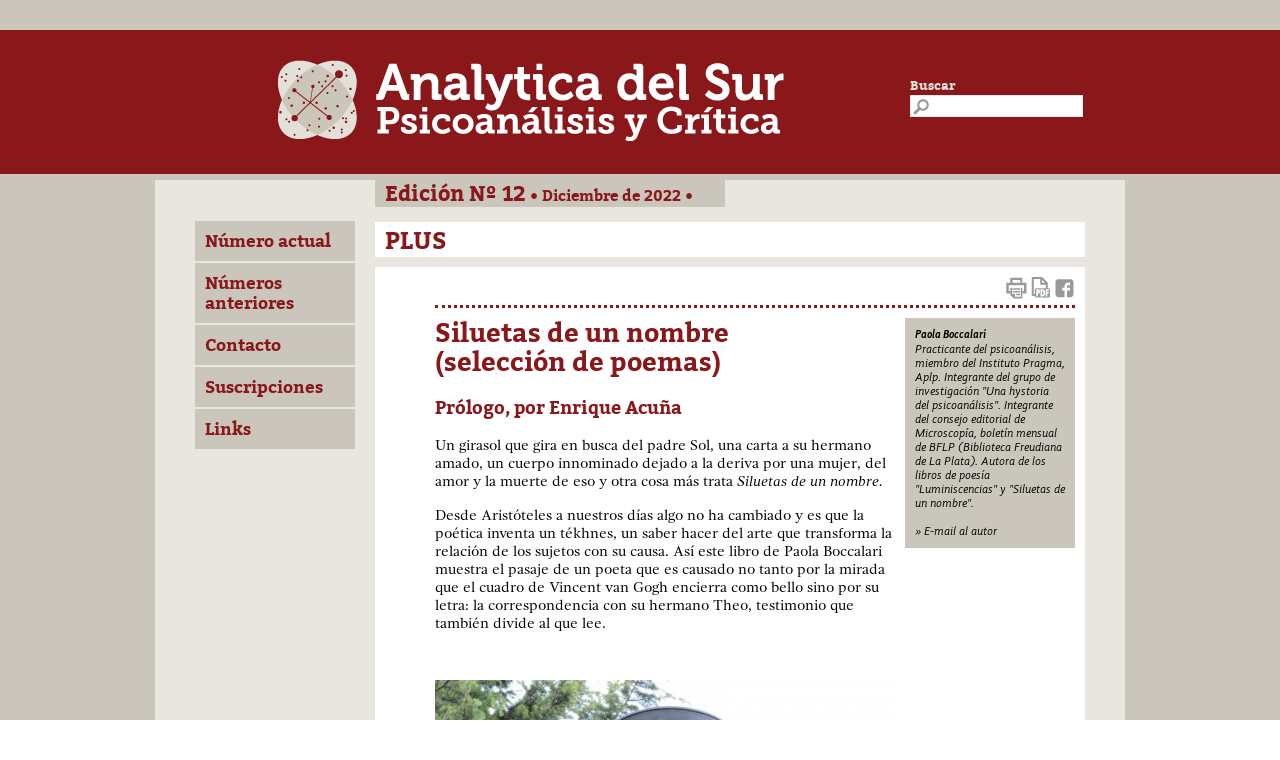

--- FILE ---
content_type: text/html; charset=UTF-8
request_url: https://analyticadelsur.com.ar/despues-de-ese-dia/
body_size: 43184
content:
<!DOCTYPE html>
<!--[if IE 7]>
<html class="ie ie7" lang="es" prefix="og: http://ogp.me/ns# article: http://ogp.me/ns/article#">
<![endif]-->
<!--[if IE 8]>
<html class="ie ie8" lang="es" prefix="og: http://ogp.me/ns# article: http://ogp.me/ns/article#">
<![endif]-->
<!--[if !(IE 7) | !(IE 8)  ]><!-->
<html lang="es" prefix="og: http://ogp.me/ns# article: http://ogp.me/ns/article#">
<!--<![endif]-->
<head>
<meta charset="UTF-8" />
<meta name="viewport" content="width=device-width" />
<title>Siluetas de un nombre  (selección de poemas) | Analytica del Sur</title>
<link rel="profile" href="http://gmpg.org/xfn/11" />
<link rel="pingback" href="https://analyticadelsur.com.ar/xmlrpc.php" />
<!--[if lt IE 9]>
<script src="https://analyticadelsur.com.ar/wp-content/themes/patched25/js/html5.js" type="text/javascript"></script>
<![endif]-->
<meta name='robots' content='max-image-preview:large' />
<link rel='dns-prefetch' href='//fonts.googleapis.com' />
<link rel="alternate" type="application/rss+xml" title="Analytica del Sur &raquo; Feed" href="https://analyticadelsur.com.ar/feed/" />
<link rel="alternate" type="application/rss+xml" title="Analytica del Sur &raquo; Feed de los comentarios" href="https://analyticadelsur.com.ar/comments/feed/" />
<link rel="alternate" type="application/rss+xml" title="Analytica del Sur &raquo; Comentario Siluetas de un nombre  (selección de poemas) del feed" href="https://analyticadelsur.com.ar/despues-de-ese-dia/feed/" />
<link rel="alternate" title="oEmbed (JSON)" type="application/json+oembed" href="https://analyticadelsur.com.ar/wp-json/oembed/1.0/embed?url=https%3A%2F%2Fanalyticadelsur.com.ar%2Fdespues-de-ese-dia%2F" />
<link rel="alternate" title="oEmbed (XML)" type="text/xml+oembed" href="https://analyticadelsur.com.ar/wp-json/oembed/1.0/embed?url=https%3A%2F%2Fanalyticadelsur.com.ar%2Fdespues-de-ese-dia%2F&#038;format=xml" />
 
		<meta property="og:title" content="Siluetas de un nombre </br> (selección de poemas) | Analytica del Sur"/>
		<meta property="og:description" content="Paola Boccalari - Practicante del psicoanálisis, miembro del Instituto Pragma, Aplp. Integrante del grupo de investigación "Una hystoria del psicoanálisis". Integrante del consejo editorial de Microscopía, boletín mensual de BFLP (Biblioteca Freudiana de La Plata). Autora de los libros de poesía "Luminiscencias" y "Siluetas de un nombre"."/>
		<meta property="og:type" content="article"/>
		<meta property="og:url" content="https://analyticadelsur.com.ar/despues-de-ese-dia/"/>
		<meta property="og:site_name" content="Analytica del Sur"/>
		 
		<style id='wp-img-auto-sizes-contain-inline-css' type='text/css'>
img:is([sizes=auto i],[sizes^="auto," i]){contain-intrinsic-size:3000px 1500px}
/*# sourceURL=wp-img-auto-sizes-contain-inline-css */
</style>
<style id='wp-emoji-styles-inline-css' type='text/css'>

	img.wp-smiley, img.emoji {
		display: inline !important;
		border: none !important;
		box-shadow: none !important;
		height: 1em !important;
		width: 1em !important;
		margin: 0 0.07em !important;
		vertical-align: -0.1em !important;
		background: none !important;
		padding: 0 !important;
	}
/*# sourceURL=wp-emoji-styles-inline-css */
</style>
<style id='wp-block-library-inline-css' type='text/css'>
:root{--wp-block-synced-color:#7a00df;--wp-block-synced-color--rgb:122,0,223;--wp-bound-block-color:var(--wp-block-synced-color);--wp-editor-canvas-background:#ddd;--wp-admin-theme-color:#007cba;--wp-admin-theme-color--rgb:0,124,186;--wp-admin-theme-color-darker-10:#006ba1;--wp-admin-theme-color-darker-10--rgb:0,107,160.5;--wp-admin-theme-color-darker-20:#005a87;--wp-admin-theme-color-darker-20--rgb:0,90,135;--wp-admin-border-width-focus:2px}@media (min-resolution:192dpi){:root{--wp-admin-border-width-focus:1.5px}}.wp-element-button{cursor:pointer}:root .has-very-light-gray-background-color{background-color:#eee}:root .has-very-dark-gray-background-color{background-color:#313131}:root .has-very-light-gray-color{color:#eee}:root .has-very-dark-gray-color{color:#313131}:root .has-vivid-green-cyan-to-vivid-cyan-blue-gradient-background{background:linear-gradient(135deg,#00d084,#0693e3)}:root .has-purple-crush-gradient-background{background:linear-gradient(135deg,#34e2e4,#4721fb 50%,#ab1dfe)}:root .has-hazy-dawn-gradient-background{background:linear-gradient(135deg,#faaca8,#dad0ec)}:root .has-subdued-olive-gradient-background{background:linear-gradient(135deg,#fafae1,#67a671)}:root .has-atomic-cream-gradient-background{background:linear-gradient(135deg,#fdd79a,#004a59)}:root .has-nightshade-gradient-background{background:linear-gradient(135deg,#330968,#31cdcf)}:root .has-midnight-gradient-background{background:linear-gradient(135deg,#020381,#2874fc)}:root{--wp--preset--font-size--normal:16px;--wp--preset--font-size--huge:42px}.has-regular-font-size{font-size:1em}.has-larger-font-size{font-size:2.625em}.has-normal-font-size{font-size:var(--wp--preset--font-size--normal)}.has-huge-font-size{font-size:var(--wp--preset--font-size--huge)}.has-text-align-center{text-align:center}.has-text-align-left{text-align:left}.has-text-align-right{text-align:right}.has-fit-text{white-space:nowrap!important}#end-resizable-editor-section{display:none}.aligncenter{clear:both}.items-justified-left{justify-content:flex-start}.items-justified-center{justify-content:center}.items-justified-right{justify-content:flex-end}.items-justified-space-between{justify-content:space-between}.screen-reader-text{border:0;clip-path:inset(50%);height:1px;margin:-1px;overflow:hidden;padding:0;position:absolute;width:1px;word-wrap:normal!important}.screen-reader-text:focus{background-color:#ddd;clip-path:none;color:#444;display:block;font-size:1em;height:auto;left:5px;line-height:normal;padding:15px 23px 14px;text-decoration:none;top:5px;width:auto;z-index:100000}html :where(.has-border-color){border-style:solid}html :where([style*=border-top-color]){border-top-style:solid}html :where([style*=border-right-color]){border-right-style:solid}html :where([style*=border-bottom-color]){border-bottom-style:solid}html :where([style*=border-left-color]){border-left-style:solid}html :where([style*=border-width]){border-style:solid}html :where([style*=border-top-width]){border-top-style:solid}html :where([style*=border-right-width]){border-right-style:solid}html :where([style*=border-bottom-width]){border-bottom-style:solid}html :where([style*=border-left-width]){border-left-style:solid}html :where(img[class*=wp-image-]){height:auto;max-width:100%}:where(figure){margin:0 0 1em}html :where(.is-position-sticky){--wp-admin--admin-bar--position-offset:var(--wp-admin--admin-bar--height,0px)}@media screen and (max-width:600px){html :where(.is-position-sticky){--wp-admin--admin-bar--position-offset:0px}}

/*# sourceURL=wp-block-library-inline-css */
</style><style id='global-styles-inline-css' type='text/css'>
:root{--wp--preset--aspect-ratio--square: 1;--wp--preset--aspect-ratio--4-3: 4/3;--wp--preset--aspect-ratio--3-4: 3/4;--wp--preset--aspect-ratio--3-2: 3/2;--wp--preset--aspect-ratio--2-3: 2/3;--wp--preset--aspect-ratio--16-9: 16/9;--wp--preset--aspect-ratio--9-16: 9/16;--wp--preset--color--black: #000000;--wp--preset--color--cyan-bluish-gray: #abb8c3;--wp--preset--color--white: #ffffff;--wp--preset--color--pale-pink: #f78da7;--wp--preset--color--vivid-red: #cf2e2e;--wp--preset--color--luminous-vivid-orange: #ff6900;--wp--preset--color--luminous-vivid-amber: #fcb900;--wp--preset--color--light-green-cyan: #7bdcb5;--wp--preset--color--vivid-green-cyan: #00d084;--wp--preset--color--pale-cyan-blue: #8ed1fc;--wp--preset--color--vivid-cyan-blue: #0693e3;--wp--preset--color--vivid-purple: #9b51e0;--wp--preset--gradient--vivid-cyan-blue-to-vivid-purple: linear-gradient(135deg,rgb(6,147,227) 0%,rgb(155,81,224) 100%);--wp--preset--gradient--light-green-cyan-to-vivid-green-cyan: linear-gradient(135deg,rgb(122,220,180) 0%,rgb(0,208,130) 100%);--wp--preset--gradient--luminous-vivid-amber-to-luminous-vivid-orange: linear-gradient(135deg,rgb(252,185,0) 0%,rgb(255,105,0) 100%);--wp--preset--gradient--luminous-vivid-orange-to-vivid-red: linear-gradient(135deg,rgb(255,105,0) 0%,rgb(207,46,46) 100%);--wp--preset--gradient--very-light-gray-to-cyan-bluish-gray: linear-gradient(135deg,rgb(238,238,238) 0%,rgb(169,184,195) 100%);--wp--preset--gradient--cool-to-warm-spectrum: linear-gradient(135deg,rgb(74,234,220) 0%,rgb(151,120,209) 20%,rgb(207,42,186) 40%,rgb(238,44,130) 60%,rgb(251,105,98) 80%,rgb(254,248,76) 100%);--wp--preset--gradient--blush-light-purple: linear-gradient(135deg,rgb(255,206,236) 0%,rgb(152,150,240) 100%);--wp--preset--gradient--blush-bordeaux: linear-gradient(135deg,rgb(254,205,165) 0%,rgb(254,45,45) 50%,rgb(107,0,62) 100%);--wp--preset--gradient--luminous-dusk: linear-gradient(135deg,rgb(255,203,112) 0%,rgb(199,81,192) 50%,rgb(65,88,208) 100%);--wp--preset--gradient--pale-ocean: linear-gradient(135deg,rgb(255,245,203) 0%,rgb(182,227,212) 50%,rgb(51,167,181) 100%);--wp--preset--gradient--electric-grass: linear-gradient(135deg,rgb(202,248,128) 0%,rgb(113,206,126) 100%);--wp--preset--gradient--midnight: linear-gradient(135deg,rgb(2,3,129) 0%,rgb(40,116,252) 100%);--wp--preset--font-size--small: 13px;--wp--preset--font-size--medium: 20px;--wp--preset--font-size--large: 36px;--wp--preset--font-size--x-large: 42px;--wp--preset--spacing--20: 0.44rem;--wp--preset--spacing--30: 0.67rem;--wp--preset--spacing--40: 1rem;--wp--preset--spacing--50: 1.5rem;--wp--preset--spacing--60: 2.25rem;--wp--preset--spacing--70: 3.38rem;--wp--preset--spacing--80: 5.06rem;--wp--preset--shadow--natural: 6px 6px 9px rgba(0, 0, 0, 0.2);--wp--preset--shadow--deep: 12px 12px 50px rgba(0, 0, 0, 0.4);--wp--preset--shadow--sharp: 6px 6px 0px rgba(0, 0, 0, 0.2);--wp--preset--shadow--outlined: 6px 6px 0px -3px rgb(255, 255, 255), 6px 6px rgb(0, 0, 0);--wp--preset--shadow--crisp: 6px 6px 0px rgb(0, 0, 0);}:where(.is-layout-flex){gap: 0.5em;}:where(.is-layout-grid){gap: 0.5em;}body .is-layout-flex{display: flex;}.is-layout-flex{flex-wrap: wrap;align-items: center;}.is-layout-flex > :is(*, div){margin: 0;}body .is-layout-grid{display: grid;}.is-layout-grid > :is(*, div){margin: 0;}:where(.wp-block-columns.is-layout-flex){gap: 2em;}:where(.wp-block-columns.is-layout-grid){gap: 2em;}:where(.wp-block-post-template.is-layout-flex){gap: 1.25em;}:where(.wp-block-post-template.is-layout-grid){gap: 1.25em;}.has-black-color{color: var(--wp--preset--color--black) !important;}.has-cyan-bluish-gray-color{color: var(--wp--preset--color--cyan-bluish-gray) !important;}.has-white-color{color: var(--wp--preset--color--white) !important;}.has-pale-pink-color{color: var(--wp--preset--color--pale-pink) !important;}.has-vivid-red-color{color: var(--wp--preset--color--vivid-red) !important;}.has-luminous-vivid-orange-color{color: var(--wp--preset--color--luminous-vivid-orange) !important;}.has-luminous-vivid-amber-color{color: var(--wp--preset--color--luminous-vivid-amber) !important;}.has-light-green-cyan-color{color: var(--wp--preset--color--light-green-cyan) !important;}.has-vivid-green-cyan-color{color: var(--wp--preset--color--vivid-green-cyan) !important;}.has-pale-cyan-blue-color{color: var(--wp--preset--color--pale-cyan-blue) !important;}.has-vivid-cyan-blue-color{color: var(--wp--preset--color--vivid-cyan-blue) !important;}.has-vivid-purple-color{color: var(--wp--preset--color--vivid-purple) !important;}.has-black-background-color{background-color: var(--wp--preset--color--black) !important;}.has-cyan-bluish-gray-background-color{background-color: var(--wp--preset--color--cyan-bluish-gray) !important;}.has-white-background-color{background-color: var(--wp--preset--color--white) !important;}.has-pale-pink-background-color{background-color: var(--wp--preset--color--pale-pink) !important;}.has-vivid-red-background-color{background-color: var(--wp--preset--color--vivid-red) !important;}.has-luminous-vivid-orange-background-color{background-color: var(--wp--preset--color--luminous-vivid-orange) !important;}.has-luminous-vivid-amber-background-color{background-color: var(--wp--preset--color--luminous-vivid-amber) !important;}.has-light-green-cyan-background-color{background-color: var(--wp--preset--color--light-green-cyan) !important;}.has-vivid-green-cyan-background-color{background-color: var(--wp--preset--color--vivid-green-cyan) !important;}.has-pale-cyan-blue-background-color{background-color: var(--wp--preset--color--pale-cyan-blue) !important;}.has-vivid-cyan-blue-background-color{background-color: var(--wp--preset--color--vivid-cyan-blue) !important;}.has-vivid-purple-background-color{background-color: var(--wp--preset--color--vivid-purple) !important;}.has-black-border-color{border-color: var(--wp--preset--color--black) !important;}.has-cyan-bluish-gray-border-color{border-color: var(--wp--preset--color--cyan-bluish-gray) !important;}.has-white-border-color{border-color: var(--wp--preset--color--white) !important;}.has-pale-pink-border-color{border-color: var(--wp--preset--color--pale-pink) !important;}.has-vivid-red-border-color{border-color: var(--wp--preset--color--vivid-red) !important;}.has-luminous-vivid-orange-border-color{border-color: var(--wp--preset--color--luminous-vivid-orange) !important;}.has-luminous-vivid-amber-border-color{border-color: var(--wp--preset--color--luminous-vivid-amber) !important;}.has-light-green-cyan-border-color{border-color: var(--wp--preset--color--light-green-cyan) !important;}.has-vivid-green-cyan-border-color{border-color: var(--wp--preset--color--vivid-green-cyan) !important;}.has-pale-cyan-blue-border-color{border-color: var(--wp--preset--color--pale-cyan-blue) !important;}.has-vivid-cyan-blue-border-color{border-color: var(--wp--preset--color--vivid-cyan-blue) !important;}.has-vivid-purple-border-color{border-color: var(--wp--preset--color--vivid-purple) !important;}.has-vivid-cyan-blue-to-vivid-purple-gradient-background{background: var(--wp--preset--gradient--vivid-cyan-blue-to-vivid-purple) !important;}.has-light-green-cyan-to-vivid-green-cyan-gradient-background{background: var(--wp--preset--gradient--light-green-cyan-to-vivid-green-cyan) !important;}.has-luminous-vivid-amber-to-luminous-vivid-orange-gradient-background{background: var(--wp--preset--gradient--luminous-vivid-amber-to-luminous-vivid-orange) !important;}.has-luminous-vivid-orange-to-vivid-red-gradient-background{background: var(--wp--preset--gradient--luminous-vivid-orange-to-vivid-red) !important;}.has-very-light-gray-to-cyan-bluish-gray-gradient-background{background: var(--wp--preset--gradient--very-light-gray-to-cyan-bluish-gray) !important;}.has-cool-to-warm-spectrum-gradient-background{background: var(--wp--preset--gradient--cool-to-warm-spectrum) !important;}.has-blush-light-purple-gradient-background{background: var(--wp--preset--gradient--blush-light-purple) !important;}.has-blush-bordeaux-gradient-background{background: var(--wp--preset--gradient--blush-bordeaux) !important;}.has-luminous-dusk-gradient-background{background: var(--wp--preset--gradient--luminous-dusk) !important;}.has-pale-ocean-gradient-background{background: var(--wp--preset--gradient--pale-ocean) !important;}.has-electric-grass-gradient-background{background: var(--wp--preset--gradient--electric-grass) !important;}.has-midnight-gradient-background{background: var(--wp--preset--gradient--midnight) !important;}.has-small-font-size{font-size: var(--wp--preset--font-size--small) !important;}.has-medium-font-size{font-size: var(--wp--preset--font-size--medium) !important;}.has-large-font-size{font-size: var(--wp--preset--font-size--large) !important;}.has-x-large-font-size{font-size: var(--wp--preset--font-size--x-large) !important;}
/*# sourceURL=global-styles-inline-css */
</style>

<style id='classic-theme-styles-inline-css' type='text/css'>
/*! This file is auto-generated */
.wp-block-button__link{color:#fff;background-color:#32373c;border-radius:9999px;box-shadow:none;text-decoration:none;padding:calc(.667em + 2px) calc(1.333em + 2px);font-size:1.125em}.wp-block-file__button{background:#32373c;color:#fff;text-decoration:none}
/*# sourceURL=/wp-includes/css/classic-themes.min.css */
</style>
<link rel='stylesheet' id='twentytwelve-fonts-css' href='https://fonts.googleapis.com/css?family=Open+Sans:400italic,700italic,400,700&#038;subset=latin,latin-ext' type='text/css' media='all' />
<link rel='stylesheet' id='twentytwelve-style-css' href='https://analyticadelsur.com.ar/wp-content/themes/patched25/style.css?ver=2' type='text/css' media='all' />
<script type="text/javascript" src="https://analyticadelsur.com.ar/wp-includes/js/jquery/jquery.min.js?ver=3.7.1" id="jquery-core-js"></script>
<script type="text/javascript" src="https://analyticadelsur.com.ar/wp-includes/js/jquery/jquery-migrate.min.js?ver=3.4.1" id="jquery-migrate-js"></script>
<link rel="https://api.w.org/" href="https://analyticadelsur.com.ar/wp-json/" /><link rel="alternate" title="JSON" type="application/json" href="https://analyticadelsur.com.ar/wp-json/wp/v2/posts/31395" /><link rel="EditURI" type="application/rsd+xml" title="RSD" href="https://analyticadelsur.com.ar/xmlrpc.php?rsd" />

<link rel="canonical" href="https://analyticadelsur.com.ar/despues-de-ese-dia/" />
<link rel='shortlink' href='https://analyticadelsur.com.ar/?p=31395' />
<meta property="og:title" name="og:title" content="Siluetas de un nombre  (selección de poemas)" />
<meta property="og:type" name="og:type" content="article" />
<meta property="og:image" name="og:image" content="https://analyticadelsur.com.ar/wp-content/uploads/2022/11/63-e1669573796871.jpg" />
<meta property="og:url" name="og:url" content="https://analyticadelsur.com.ar/despues-de-ese-dia/" />
<meta property="og:description" name="og:description" content="Prólogo, por Enrique Acuña Un girasol que gira en busca del padre Sol, una carta a su hermano amado, un cuerpo innominado dejado a la deriva por una mujer, del amor y la muerte de eso y otra cosa más trata Siluetas de un nombre. Desde Aristóteles a nuestros días algo no ha cambiado y [...]" />
<meta property="og:locale" name="og:locale" content="es_ES" />
<meta property="og:site_name" name="og:site_name" content="Analytica del Sur" />
<meta property="twitter:card" name="twitter:card" content="summary" />
<meta property="article:section" name="article:section" content="12" />
<meta property="article:published_time" name="article:published_time" content="2022-11-03T15:45:40-03:00" />
<meta property="article:modified_time" name="article:modified_time" content="2022-11-27T15:30:27-03:00" />
<meta property="article:author" name="article:author" content="https://analyticadelsur.com.ar/author/paolaboccalari/" />
<style type="text/css">.recentcomments a{display:inline !important;padding:0 !important;margin:0 !important;}</style><link rel="icon" href="https://analyticadelsur.com.ar/wp-content/uploads/2026/01/cropped-Captura-de-pantalla-2026-01-03-a-las-10.35.28-a.-m-32x32.png" sizes="32x32" />
<link rel="icon" href="https://analyticadelsur.com.ar/wp-content/uploads/2026/01/cropped-Captura-de-pantalla-2026-01-03-a-las-10.35.28-a.-m-192x192.png" sizes="192x192" />
<link rel="apple-touch-icon" href="https://analyticadelsur.com.ar/wp-content/uploads/2026/01/cropped-Captura-de-pantalla-2026-01-03-a-las-10.35.28-a.-m-180x180.png" />
<meta name="msapplication-TileImage" content="https://analyticadelsur.com.ar/wp-content/uploads/2026/01/cropped-Captura-de-pantalla-2026-01-03-a-las-10.35.28-a.-m-270x270.png" />
<script>
  (function(i,s,o,g,r,a,m){i['GoogleAnalyticsObject']=r;i[r]=i[r]||function(){
  (i[r].q=i[r].q||[]).push(arguments)},i[r].l=1*new Date();a=s.createElement(o),
  m=s.getElementsByTagName(o)[0];a.async=1;a.src=g;m.parentNode.insertBefore(a,m)
  })(window,document,'script','//www.google-analytics.com/analytics.js','ga');

  ga('create', 'UA-53442851-1', 'auto');
  ga('send', 'pageview');

</script>
<script src="//code.jquery.com/jquery-1.11.2.min.js"></script>
<script>
$( document ).ready(function() {

	$( ".menu-item-has-children" ).click(function() {
	  $( ".sub-menu" ).slideToggle( "fast", function() {
		// Animation complete.
	  });
	});
});
</script>
</head>

<body class="wp-singular post-template-default single single-post postid-31395 single-format-standard wp-theme-patched25 custom-font-enabled">
	<div id="superior">
    	<div id="encabezado">
        	<a href="/" id="logotipo"><img src="https://analyticadelsur.com.ar/wp-content/themes/patched25/img/logotipo.png" alt="Analyticas del Sur. Revista de psicoan�lisis en la cr�tica cultural" /></a>			
            <form role="search" method="get" id="searchform" class="searchform" action="/">
	<div>
		<label for="buscar">Buscar</label></p>
		<input type="text" value="" name="s" id="s" />
		
	</div>
</form>
            
            
        </div>
    </div>
    <div id="medio">
        <div id="central">
        	<div class="banda arr"></div>    	
            <div class="menu-menu-principal-container"><ul id="menu-menu-principal" class="menu"><li id="menu-item-32924" class="menu-item menu-item-type-post_type menu-item-object-page menu-item-32924"><a href="https://analyticadelsur.com.ar/analytica-del-sur-numero-14/">Número actual</a></li>
<li id="menu-item-1179" class="menu-item menu-item-type-custom menu-item-object-custom menu-item-has-children menu-item-1179"><a href="#">Números anteriores</a>
<ul class="sub-menu">
	<li id="menu-item-33380" class="menu-item menu-item-type-post_type menu-item-object-page menu-item-33380"><a href="https://analyticadelsur.com.ar/analytica-del-sur-numero-14/">Número 14</a></li>
	<li id="menu-item-32923" class="menu-item menu-item-type-post_type menu-item-object-page menu-item-32923"><a href="https://analyticadelsur.com.ar/analytica-del-sur-numero-13/">Número 13</a></li>
	<li id="menu-item-32444" class="menu-item menu-item-type-post_type menu-item-object-page menu-item-32444"><a href="https://analyticadelsur.com.ar/analytica-del-sur-numero-12/">Número 12</a></li>
	<li id="menu-item-31792" class="menu-item menu-item-type-post_type menu-item-object-page menu-item-31792"><a href="https://analyticadelsur.com.ar/analytica-del-sur-numero-11/">Número 11</a></li>
	<li id="menu-item-31129" class="menu-item menu-item-type-post_type menu-item-object-page menu-item-31129"><a href="https://analyticadelsur.com.ar/analytica-del-sur-numero-10/">Número 10</a></li>
	<li id="menu-item-30619" class="menu-item menu-item-type-post_type menu-item-object-page menu-item-30619"><a href="https://analyticadelsur.com.ar/analytica-del-sur-9/">Número 9</a></li>
	<li id="menu-item-30187" class="menu-item menu-item-type-post_type menu-item-object-page menu-item-30187"><a href="https://analyticadelsur.com.ar/analytica-del-sur-numero-8/">Número 8</a></li>
	<li id="menu-item-29796" class="menu-item menu-item-type-post_type menu-item-object-page menu-item-29796"><a href="https://analyticadelsur.com.ar/analytica-del-sur/">Número 7</a></li>
	<li id="menu-item-29466" class="menu-item menu-item-type-post_type menu-item-object-page menu-item-29466"><a href="https://analyticadelsur.com.ar/analytica-del-sur-numero-6/">Número 6</a></li>
	<li id="menu-item-29049" class="menu-item menu-item-type-post_type menu-item-object-page menu-item-29049"><a href="https://analyticadelsur.com.ar/analytica-del-sur-numero-5/">Número 5</a></li>
	<li id="menu-item-2626" class="menu-item menu-item-type-post_type menu-item-object-page menu-item-2626"><a href="https://analyticadelsur.com.ar/analytica-del-sur-numero-4/">Número 4</a></li>
	<li id="menu-item-2211" class="menu-item menu-item-type-post_type menu-item-object-page menu-item-2211"><a href="https://analyticadelsur.com.ar/analytica-del-sur-numero-3/">Número 3</a></li>
	<li id="menu-item-1649" class="menu-item menu-item-type-post_type menu-item-object-page menu-item-1649"><a href="https://analyticadelsur.com.ar/analytica-del-sur-numero-2/">Número 2</a></li>
	<li id="menu-item-1176" class="menu-item menu-item-type-post_type menu-item-object-page menu-item-1176"><a href="https://analyticadelsur.com.ar/numero-1/">Número 1</a></li>
</ul>
</li>
<li id="menu-item-1181" class="menu-item menu-item-type-post_type menu-item-object-page menu-item-1181"><a href="https://analyticadelsur.com.ar/contacto/">Contacto</a></li>
<li id="menu-item-1182" class="menu-item menu-item-type-post_type menu-item-object-page menu-item-1182"><a href="https://analyticadelsur.com.ar/suscripciones/">Suscripciones</a></li>
<li id="menu-item-1183" class="menu-item menu-item-type-post_type menu-item-object-page menu-item-1183"><a href="https://analyticadelsur.com.ar/links/">Links</a></li>
</ul></div>                        
<div id="principal">
	<div id="numero">
		<h2><strong>Edici&oacute;n N&ordm; 12</strong> &bull; Diciembre de 2022 &bull;</h2>

	</div>
	<div class="id_seccion 12 plus ">

										plus		
	</div>

	<div class="doblecol 12 plus ">

		<div class="header_post" style="height:25px;">
			<a href="javascript:window.print();" class="imprimir"><img src="https://analyticadelsur.com.ar/wp-content/themes/patched25/img/imprimir.png" /></a>
			<a target="_blank" class="pdfbutton" href="https://analyticadelsur.com.ar/despues-de-ese-dia/?output=pdf"><img src="https://analyticadelsur.com.ar/wp-content/themes/analyticas/img/pdf.png" alt="This page as PDF" border="0" /></a>			<a href="https://www.facebook.com/sharer/sharer.php?u=https://analyticadelsur.com.ar/despues-de-ese-dia/" onclick="javascript:window.open(this.href, '', 'menubar=no,toolbar=no,resizable=yes,scrollbars=yes,height=300,width=600');return false;" class="fb"><img src="https://analyticadelsur.com.ar/wp-content/themes/patched25/img/fb.png" /></a>
		</div>

				<div class="post">
							<h1>Siluetas de un nombre </br> (selección de poemas)</h1>
					
										
					<div class="derecha">
													<span class="fichautor">
								<strong>Paola Boccalari</strong>
								<p>Practicante del psicoanálisis, miembro del Instituto Pragma, Aplp. Integrante del grupo de investigación "Una hystoria del psicoanálisis". Integrante del consejo editorial de Microscopía, boletín mensual de BFLP (Biblioteca Freudiana de La Plata). Autora de los libros de poesía "Luminiscencias" y "Siluetas de un nombre".<br /><br />
																			<a href="mailto:paolaboccalari@yahoo.com.ar">&raquo; E-mail al autor</a>
																	</p>
							</span>

						
						



					</div>







					<h3>Prólogo, por Enrique Acuña</h3>
<p>Un girasol que gira en busca del padre Sol, una carta a su hermano amado, un cuerpo innominado dejado a la deriva por una mujer, del amor y la muerte de eso y otra cosa más trata <em>Siluetas de un nombre.</em></p>
<p>Desde Aristóteles a nuestros días algo no ha cambiado y es que la poética inventa un tékhnes, un saber hacer del arte que transforma la relación de los sujetos con su causa. Así este libro de Paola Boccalari muestra el pasaje de un poeta que es causado no tanto por la mirada que el cuadro de Vincent van Gogh encierra como bello sino por su letra: la correspondencia con su hermano Theo, testimonio que también divide al que lee.</p>
<p>&nbsp;</p>
<p><img fetchpriority="high" decoding="async" class="aligncenter size-full wp-image-31705" src="https://analyticadelsur.com.ar/wp-content/uploads/2022/11/63-e1669573796871.jpg" alt="" width="460" height="307" /></p>
<p style="text-align: center;"><em><span style="font-size: 10pt;">Fotografía: Carolina Sanguinetti; </span><a href="https://www.instagram.com/hornero.urbano/"><span style="font-size: 10pt;">@hornero.urbano</span></a></em></p>
<p>&nbsp;</p>
<p>La serie de poemas constituyen un cuerpo que dibuja el recorrido de una vida, la de Vincent, en brevísimos destellos de una silueta que envuelve un nombre como vacío central: el nombre de un artista, ropaje para el agujero de una existencia. A diferencia de una biografía, estos relámpagos que intentan decir “quien habla”, no siguen una secuencia cronológica sino la lógica de los momentos de goce, los tiempos en que el artista vivió sus pulsiones.</p>
<p>El amor pasión, el amor cortes, el padre religioso, el hermano complementario; desfilan aquí como las figuras históricas que permiten contar su vida como un conjunto cortado. Son las mujeres que dieron su “no”- Cornelia, Úrsula, Margot, pero también la tensión con su doble, el otro, Gauguin y por ultimo Théodorus, su padre. Finalmente esa vida termina con un afecto melancólico que cae como un retorno de esas mismas pasiones.</p>
<p>Este escrito segundo y poético sobre las cartas a Theo construye un preludio al tiro del final, un corte en lo real sobre el lóbulo de una oreja, cuando el puñal extrae carne en lugar de vacío simbólico, recorta un fragmento de esa silueta que no termina nunca de constituirse. Es que falta el nombre propio como referencia para soportar ese cuerpo fragmentado, porque si el dibujo de siluetas que Vincent pincela en su obra, hace en cada pintura un cuerpo sin nombre, las siluetas son ellas mismas el artefacto útil para seguir deseando.</p>
<p>Pero hay más, como Paola Boccalari sabe por su propia experiencia con el psicoanálisis, el sentido se agota en el límite real a esa deriva de los nombres imaginarios. Límite: como lo supo Vincent Wilhem van Gogh cuando después de sufrir la locura y el hospicio, dejó como último mensaje a Theo (y a nosotros) un papel con su dibujo oscuro y una frase final: ¿Qué quieres?. Frase insignia de su angustia, que por la muerte no viene a cubrirse ya de ninguna fantasía, dejando a los lectores la vía libre para ubicar ahí lo que cada uno desee.</p>
<p>&nbsp;</p>
<h3>Selección de poemas</h3>
<p style="padding-left: 30px;"><strong><span style="font-size: 14pt;">Poética de van Gogh</span></strong></p>
<p style="padding-left: 60px;">crecidos de alas<br />
muerden los harapos de tu piel</p>
<p style="padding-left: 60px;">se alzan en vuelo<br />
y despliegan la máscara del hombre seco</p>
<p>&nbsp;</p>
<p style="padding-left: 30px;"><strong><span style="font-size: 14pt;">Poética de van Gogh II</span></strong></p>
<p style="padding-left: 60px;">volarán cuervos</p>
<p style="padding-left: 60px;">agujereando la tela<br />
mancharán<br />
el caballete<br />
y el pincel abandonado en tu mano</p>
<p style="padding-left: 60px;">y no vivirán<br />
en la instantánea luminosidad del cielo tormentoso<br />
en las raíces de una llanura<br />
o en tu girasol</p>
<p style="padding-left: 60px;">no proyectarán<br />
las sombras del hombre seco</p>
<p style="padding-left: 60px;">solo, entrometerán sus huesos<br />
en las escaras de mi piel</p>
<p style="padding-left: 60px;">y morirán<br />
con las adherencias del mismo agujero que los vio volar</p>
<p>&nbsp;</p>
<p style="padding-left: 30px;"><strong><span style="font-size: 14pt;">Vincent  Willen</span></strong></p>
<p style="padding-left: 60px;">la vida despierta<br />
suspendida<br />
papeles pintados de gris<br />
el piso lavado con agua<br />
los grabados sobre la pared<br />
blanca</p>
<p style="padding-left: 60px;">caballetes sosteniendo un nombre</p>
<p style="padding-left: 60px;">cerca de la ventana<br />
la pradera<br />
ilumina los contornos de una mujer<br />
una manta verde<br />
deja en sombras<br />
la cuna donde descansa su niño</p>
<p style="padding-left: 60px;">es un asunto de colores y de tonos<br />
arropada vida,<br />
amor</p>
<p>&nbsp;</p>
<p style="padding-left: 30px;"><strong><span style="font-size: 14pt;">Vincent Willem II</span></strong></p>
<p style="padding-left: 60px;">a través del fuego pasional de la plástica<br />
rendía homenaje<br />
a sus intimidades<br />
a la melancolía<br />
a la perplejidad de tu mirada<br />
al vacío de un nombre</p>
<p style="padding-left: 60px;">sereno, atroz<br />
torció un destino<br />
olvidó los lirios caídos<br />
el veneno derramado<br />
las siluetas misteriosas<br />
los girasoles<br />
en tu muro de hierro</p>
<p style="padding-left: 60px;">fue contorneándose<br />
tallando una voz,<br />
única</p>
<p>&nbsp;</p>
<p style="padding-left: 30px;"><strong><span style="font-size: 14pt;">Siluetas</span></strong></p>
<p style="padding-left: 60px;">tropezaron<br />
con los zapatos raídos<br />
con las miserias y las arrugas<br />
de aquel que ardía<br />
en lo infinito de sus pinturas</p>
<p>&nbsp;</p>
<p style="padding-left: 30px;"><strong><span style="font-size: 14pt;">Siluetas II</span></strong></p>
<p style="padding-left: 60px;">huelguearon de su oficio<br />
para acobijarse<br />
uno junto al otro<br />
en el fuego<br />
de Vincent van Gogh</p>
<p style="padding-left: 60px;">“la vida es un misterio”<br />
–escuché decir–</p>
<p style="padding-left: 60px;">mientras mis ojos<br />
recorrían el letargo<br />
de mi silueta desfalleciente</p>
<p>&nbsp;</p>
<p style="padding-left: 30px;"><strong><span style="font-size: 14pt;">Siluetas IV</span></strong></p>
<p style="padding-left: 60px;">en los viejos talleres<br />
ennegrecidos por el humo<br />
se recorta su silueta<br />
pobre<br />
seca</p>
<p>&nbsp;</p>
<p style="padding-left: 30px;"><strong><span style="font-size: 14pt;">Melancolías</span></strong></p>
<p style="padding-left: 60px;">en Arlés hiela</p>
<p style="padding-left: 60px;">una rama de cerezo en flor<br />
deshiela su sangre<br />
y pinta con la furia del empaste<br />
pinta</p>
<p>&nbsp;</p>
<p style="padding-left: 30px;"><strong><span style="font-size: 14pt;">Paul Gauguin</span></strong></p>
<p style="padding-left: 60px;">pese a la velocidad del derrumbe<br />
pasaron semanas antes de respirar el sabor de Arlés</p>
<p style="padding-left: 60px;">luego la nieve<br />
los caminantes se apresuran para no vagabundear</p>
<p style="padding-left: 60px;">mientras<br />
tus voces destiñen<br />
tonalidades</p>
<p>&nbsp;</p>
<p style="padding-left: 30px;"><span style="font-size: 14pt;"><strong>Hospicio de Arlés</strong></span></p>
<p style="padding-left: 60px;">atrás las paletas arlesianas<br />
los restos de velas<br />
en un sombrero nocturno</p>
<p style="padding-left: 60px;">solo,<br />
contemplo<br />
a través de la rendija</p>
<p style="padding-left: 60px;">los rayos de sol madurando el trigal</p>
<p>&nbsp;</p>
<p style="padding-left: 30px;"><strong><span style="font-size: 14pt;">Hospicio de Arlés II</span></strong></p>
<p style="padding-left: 60px;">en la otra orilla<br />
extendió el horizonte</p>
<p style="padding-left: 60px;">el gesto de sol<br />
arrojado<br />
en intemperie de siluetas<br />
perpetuó uno de sus lienzos</p>
<p>&nbsp;</p>
<p style="padding-left: 30px;"><span style="font-size: 14pt;"><strong>Johana van Gogh-Bonger</strong></span></p>
<p style="padding-left: 60px;">post-mortem<br />
cuando la comodidad le hace cosquillas al abismo<br />
el féretro sobre la mesa de billar<br />
momifica<br />
a Johana en un grito</p>
<p style="padding-left: 60px;">más tarde<br />
profanada por el vagabundeo fantasmal de su hombre<br />
depurada de aceites y resinas</p>
<p style="padding-left: 60px;">abandona los zapatos viejos<br />
los ciruelos en flor<br />
y en calma<br />
irradiando la humedad de la última carta<br />
camina al amanecer</p>
<p>&nbsp;</p>
<p style="padding-left: 30px;"><span style="font-size: 14pt;"><strong>Abdicamientos</strong></span></p>
<p style="padding-left: 60px;">luego de siluetear girasoles</p>
<p style="padding-left: 60px;">colgó en la pared<br />
los zapatos viejos<br />
el enjambre de cuervos</p>
<p style="padding-left: 60px;">y uno de sus cardos polvorientos</p>
<p>&nbsp;</p>
<p style="padding-left: 30px;"><strong><span style="font-size: 14pt;">Vincent Willen van Gogh</span></strong></p>
<p style="padding-left: 60px;">exhumado mi pasado amarillento<br />
revivirá mi voz<br />
revivirá mi nombre</p>
<p style="padding-left: 60px;">sobre el silencio de esta tumba</p>
<p>&nbsp;</p>
<p>&#8212;&#8212;&#8212;&#8212;&#8212;&#8212;&#8212;&#8212;&#8212;&#8211;</p>
<p>*Poemas seleccionados por la autora de su libro <em>Siluetas de un nombre</em>. Malisia, La Plata,2015. Libro prologado por Enrique Acuña.</p>
					<div class="finnota"></div>

										
			
		</div>


	</div>
</div>
<div class="clear"></div>
<div class="espacio"></div>
</div>



	<div id="inferior">
		<div class="espaciador">
			<div class="banda aba"></div>
		</div>

		<div id="pie">
			<div class="info logo">
				<img src="https://analyticadelsur.com.ar/wp-content/themes/patched25/img/logo_pie.png" alt="Analyticas del Sur. Revista de psicoan&aacute;lisis en la cr&iacute;tica cultural" />
			</div>
			<div class="info"><p>© <em><strong>Analytica del Sur –psicoanálisis y crítica–</strong></em> es una publicación de la RED AAPP –Asociaciones Analíticas y Publicaciones Periódicas–.</p>
<p>email:<br />
<a href="mailto:christianijgomez@gmail.com" target="_blank" rel="noopener">christianijgomez@gmail.com</a></p>
<p>web:<br />
<a href="http://www.analyticadelsur.com.ar/">analyticadelsur.com.ar</a></p>
<p>Acuerdo editorial con Revista Conceptual –Estudios de Psicoanálisis– y Revista Fri(x)iones.</p>
</div>
			<div class="info"><p><strong><em>Analytica del Sur</em></strong> Número 1. Aparición en web: julio 2014.</p>
<p>Inscripción de derecho de autor Nº5231589</p>
<p>ISSN: 2362-504X</p>
<hr />
<p>Las opiniones vertidas en los trabajos son de exclusiva responsabilidad de los autores.</p>
<p>Los artículos publicados en el presente número no pueden ser reproducidos en todo ni en partes, por ningún procedimiento sin el permiso de la Asociación y/o del Equipo Editorial de <em>Analytica del Sur</em>.</p>
</div>
			<div class="info"><p><strong>Dirección:</strong></p>
<p>Christian Gómez</p>
<p>&nbsp;</p>
<hr />
<p><strong>Consejo editorial:</strong></p>
<p>• Ana Gutiérrez</p>
<p>• Leticia García</p>
<p>• Verónica Ortiz</p>
<p>• Daniela Gaviot</p>
<p>• Alejandro Sosa Días</p>
</div>
			<div class="info"><p><strong>Corresponsales:</strong></p>
<p>• Daniela Gaviot; <em>Bahía Blanca<br />
</em>• Alejandro Sosa Dias,<em> CABA<br />
</em>• Claudia Espínola; <em>Posadas</em><br />
• Fernando Kluge; <em>Oberá</em><br />
• Celeste Cuadrado; <em>Resistencia</em><br />
• Leonardo Vera; <em>Mar del Plata</em><br />
• Martín Gómez; <em>Corrientes</em><em><br />
</em></p>
<hr />
<p>• Juan Pablo Lucchelli; <em>París<br />
</em>• Kati Álvarez; <em>Quito<br />
</em>• Pablo Sauce; <em>Salvador de Bahia</em><br />
• Verónica Garay Moffat; Quillota, región de Valparaíso Chile<br />
• Héctor García Frutos; <em>Barcelona</em><br />
• Mara Vacchetta Boggino; <em>Asunción</em><br />
• Iván Buenader; <em>México DF</em></p>
</div>
			<div class="clear"></div>
		</div>
		<div class="espaciador"></div>
	</div>

<script type="speculationrules">
{"prefetch":[{"source":"document","where":{"and":[{"href_matches":"/*"},{"not":{"href_matches":["/wp-*.php","/wp-admin/*","/wp-content/uploads/*","/wp-content/*","/wp-content/plugins/*","/wp-content/themes/patched25/*","/*\\?(.+)"]}},{"not":{"selector_matches":"a[rel~=\"nofollow\"]"}},{"not":{"selector_matches":".no-prefetch, .no-prefetch a"}}]},"eagerness":"conservative"}]}
</script>
<script type="text/javascript" src="https://analyticadelsur.com.ar/wp-includes/js/comment-reply.min.js?ver=a41b68032db88b876499f5376134c01b" id="comment-reply-js" async="async" data-wp-strategy="async" fetchpriority="low"></script>
<script type="text/javascript" src="https://analyticadelsur.com.ar/wp-content/themes/patched25/js/navigation.js?ver=20140318" id="twentytwelve-navigation-js"></script>
<script id="wp-emoji-settings" type="application/json">
{"baseUrl":"https://s.w.org/images/core/emoji/17.0.2/72x72/","ext":".png","svgUrl":"https://s.w.org/images/core/emoji/17.0.2/svg/","svgExt":".svg","source":{"concatemoji":"https://analyticadelsur.com.ar/wp-includes/js/wp-emoji-release.min.js?ver=a41b68032db88b876499f5376134c01b"}}
</script>
<script type="module">
/* <![CDATA[ */
/*! This file is auto-generated */
const a=JSON.parse(document.getElementById("wp-emoji-settings").textContent),o=(window._wpemojiSettings=a,"wpEmojiSettingsSupports"),s=["flag","emoji"];function i(e){try{var t={supportTests:e,timestamp:(new Date).valueOf()};sessionStorage.setItem(o,JSON.stringify(t))}catch(e){}}function c(e,t,n){e.clearRect(0,0,e.canvas.width,e.canvas.height),e.fillText(t,0,0);t=new Uint32Array(e.getImageData(0,0,e.canvas.width,e.canvas.height).data);e.clearRect(0,0,e.canvas.width,e.canvas.height),e.fillText(n,0,0);const a=new Uint32Array(e.getImageData(0,0,e.canvas.width,e.canvas.height).data);return t.every((e,t)=>e===a[t])}function p(e,t){e.clearRect(0,0,e.canvas.width,e.canvas.height),e.fillText(t,0,0);var n=e.getImageData(16,16,1,1);for(let e=0;e<n.data.length;e++)if(0!==n.data[e])return!1;return!0}function u(e,t,n,a){switch(t){case"flag":return n(e,"\ud83c\udff3\ufe0f\u200d\u26a7\ufe0f","\ud83c\udff3\ufe0f\u200b\u26a7\ufe0f")?!1:!n(e,"\ud83c\udde8\ud83c\uddf6","\ud83c\udde8\u200b\ud83c\uddf6")&&!n(e,"\ud83c\udff4\udb40\udc67\udb40\udc62\udb40\udc65\udb40\udc6e\udb40\udc67\udb40\udc7f","\ud83c\udff4\u200b\udb40\udc67\u200b\udb40\udc62\u200b\udb40\udc65\u200b\udb40\udc6e\u200b\udb40\udc67\u200b\udb40\udc7f");case"emoji":return!a(e,"\ud83e\u1fac8")}return!1}function f(e,t,n,a){let r;const o=(r="undefined"!=typeof WorkerGlobalScope&&self instanceof WorkerGlobalScope?new OffscreenCanvas(300,150):document.createElement("canvas")).getContext("2d",{willReadFrequently:!0}),s=(o.textBaseline="top",o.font="600 32px Arial",{});return e.forEach(e=>{s[e]=t(o,e,n,a)}),s}function r(e){var t=document.createElement("script");t.src=e,t.defer=!0,document.head.appendChild(t)}a.supports={everything:!0,everythingExceptFlag:!0},new Promise(t=>{let n=function(){try{var e=JSON.parse(sessionStorage.getItem(o));if("object"==typeof e&&"number"==typeof e.timestamp&&(new Date).valueOf()<e.timestamp+604800&&"object"==typeof e.supportTests)return e.supportTests}catch(e){}return null}();if(!n){if("undefined"!=typeof Worker&&"undefined"!=typeof OffscreenCanvas&&"undefined"!=typeof URL&&URL.createObjectURL&&"undefined"!=typeof Blob)try{var e="postMessage("+f.toString()+"("+[JSON.stringify(s),u.toString(),c.toString(),p.toString()].join(",")+"));",a=new Blob([e],{type:"text/javascript"});const r=new Worker(URL.createObjectURL(a),{name:"wpTestEmojiSupports"});return void(r.onmessage=e=>{i(n=e.data),r.terminate(),t(n)})}catch(e){}i(n=f(s,u,c,p))}t(n)}).then(e=>{for(const n in e)a.supports[n]=e[n],a.supports.everything=a.supports.everything&&a.supports[n],"flag"!==n&&(a.supports.everythingExceptFlag=a.supports.everythingExceptFlag&&a.supports[n]);var t;a.supports.everythingExceptFlag=a.supports.everythingExceptFlag&&!a.supports.flag,a.supports.everything||((t=a.source||{}).concatemoji?r(t.concatemoji):t.wpemoji&&t.twemoji&&(r(t.twemoji),r(t.wpemoji)))});
//# sourceURL=https://analyticadelsur.com.ar/wp-includes/js/wp-emoji-loader.min.js
/* ]]> */
</script>
</body>
</html>

--- FILE ---
content_type: text/css
request_url: https://analyticadelsur.com.ar/wp-content/themes/patched25/style.css?ver=2
body_size: 19584
content:
/* 
Theme Name: Analytica
Author: Lucas Bonomo
Author URI: https://lucasbonomo.com/
Description: Version emparchada de Analyticas2017
Requires at least: 6.4
Tested up to: 6.8
Requires PHP: 8.2
Version: 1.1.0
License: GNU General Public License v2 or later
Text Domain: analyticas2017
*/

html,
body,
div,
span,
applet,
object,
iframe,
h1,
h2,
h3,
h4,
h5,
h6,
p,
blockquote,
pre,
a,
abbr,
acronym,
address,
big,
cite,
code,
del,
dfn,
em,
img,
ins,
kbd,
q,
s,
samp,
small,
strike,
strong,
sub,
sup,
tt,
var,
b,
u,
i,
center,
dl,
dt,
dd,
ol,
ul,
li,
fieldset,
form,
label,
legend,
table,
caption,
tbody,
tfoot,
thead,
tr,
th,
td,
article,
aside,
canvas,
details,
embed,
figure,
figcaption,
footer,
header,
hgroup,
menu,
nav,
output,
ruby,
section,
summary,
time,
mark,
audio,
video {
	margin: 0;
	padding: 0;
	border: 0;
	font-size: 100%;
	font: inherit;
	vertical-align: baseline;
}

/* HTML5 display-role reset for older browsers */
article,
aside,
details,
figcaption,
figure,
footer,
header,
hgroup,
menu,
nav,
section {
	display: block;
}

body {
	line-height: 1;
	min-width: 970px;
}

ol,
ul {
	list-style: none;
}

blockquote,
q {
	quotes: none;
}

blockquote:before,
blockquote:after,
q:before,
q:after {
	content: '';
	content: none;
}

table {
	border-collapse: collapse;
	border-spacing: 0;
}

@font-face {
	font-family: 'gandhi_sansbold';
	src: url('fonts/GandhiSans-Bold-webfont.eot');
	src: url('fonts/GandhiSans-Bold-webfont.eot?#iefix') format('embedded-opentype'),
		url('fonts/GandhiSans-Bold-webfont.woff') format('woff'),
		url('fonts/GandhiSans-Bold-webfont.ttf') format('truetype'),
		url('fonts/GandhiSans-Bold-webfont.svg#gandhi_sansbold') format('svg');
	font-weight: normal;
	font-style: normal;
}

@font-face {
	font-family: 'gandhi_sansitalic';
	src: url('fonts/GandhiSans-Italic-webfont.eot');
	src: url('fonts/GandhiSans-Italic-webfont.eot?#iefix') format('embedded-opentype'),
		url('fonts/GandhiSans-Italic-webfont.woff') format('woff'),
		url('fonts/GandhiSans-Italic-webfont.ttf') format('truetype'),
		url('fonts/GandhiSans-Italic-webfont.svg#gandhi_sansitalic') format('svg');
	font-weight: normal;
	font-style: normal;
}

@font-face {
	font-family: 'gandhi_sansbold_italic';
	src: url('fonts/GandhiSans-BoldItalic-webfont.eot');
	src: url('fonts/GandhiSans-BoldItalic-webfont.eot?#iefix') format('embedded-opentype'),
		url('fonts/GandhiSans-BoldItalic-webfont.woff') format('woff'),
		url('fonts/GandhiSans-BoldItalic-webfont.ttf') format('truetype'),
		url('fonts/GandhiSans-BoldItalic-webfont.svg#gandhi_sansbold_italic') format('svg');
	font-weight: normal;
	font-style: normal;
}

@font-face {
	font-family: 'gandhi_sansregular';
	src: url('fonts/GandhiSans-Regular-webfont.eot');
	src: url('fonts/GandhiSans-Regular-webfont.eot?#iefix') format('embedded-opentype'),
		url('fonts/GandhiSans-Regular-webfont.woff') format('woff'),
		url('fonts/GandhiSans-Regular-webfont.ttf') format('truetype'),
		url('fonts/GandhiSans-Regular-webfont.svg#gandhi_sansregular') format('svg');
	font-weight: normal;
	font-style: normal;
}

@font-face {
	font-family: 'gandhi_serifregular';
	src: url('fonts/GandhiSerif-Regular-webfont.eot');
	src: url('fonts/GandhiSerif-Regular-webfont.eot?#iefix') format('embedded-opentype'),
		url('fonts/GandhiSerif-Regular-webfont.woff') format('woff'),
		url('fonts/GandhiSerif-Regular-webfont.ttf') format('truetype'),
		url('fonts/GandhiSerif-Regular-webfont.svg#gandhi_serifregular') format('svg');
	font-weight: normal;
	font-style: normal;
}

@font-face {
	font-family: 'gandhi_serifbold_italic';
	src: url('fonts/GandhiSerif-BoldItalic-webfont.eot');
	src: url('fonts/GandhiSerif-BoldItalic-webfont.eot?#iefix') format('embedded-opentype'),
		url('fonts/GandhiSerif-BoldItalic-webfont.woff') format('woff'),
		url('fonts/GandhiSerif-BoldItalic-webfont.ttf') format('truetype'),
		url('fonts/GandhiSerif-BoldItalic-webfont.svg#gandhi_serifbold_italic') format('svg');
	font-weight: normal;
	font-style: normal;
}

@font-face {
	font-family: 'gandhi_serifitalic';
	src: url('fonts/GandhiSerif-Italic-webfont.eot');
	src: url('fonts/GandhiSerif-Italic-webfont.eot?#iefix') format('embedded-opentype'),
		url('fonts/GandhiSerif-Italic-webfont.woff') format('woff'),
		url('fonts/GandhiSerif-Italic-webfont.ttf') format('truetype'),
		url('fonts/GandhiSerif-Italic-webfont.svg#gandhi_serifitalic') format('svg');
	font-weight: normal;
	font-style: normal;
}

@font-face {
	font-family: 'gandhi_serifbold';
	src: url('fonts/GandhiSerif-Bold-webfont.eot');
	src: url('fonts/GandhiSerif-Bold-webfont.eot?#iefix') format('embedded-opentype'),
		url('fonts/GandhiSerif-Bold-webfont.woff') format('woff'),
		url('fonts/GandhiSerif-Bold-webfont.ttf') format('truetype'),
		url('fonts/GandhiSerif-Bold-webfont.svg#gandhi_serifbold') format('svg');
	font-weight: normal;
	font-style: normal;
}

/*@font-face {
font-family: 'roboto_slabthin';
src: url('fonts/RobotoSlab-Thin-webfont.eot');
src: url('fonts/RobotoSlab-Thin-webfont.eot?#iefix') format('embedded-opentype'),
url('fonts/RobotoSlab-Thin-webfont.woff') format('woff'),
url('fonts/RobotoSlab-Thin-webfont.ttf') format('truetype'),
url('fonts/RobotoSlab-Thin-webfont.svg#roboto_slabthin') format('svg');
font-weight: normal;
font-style: normal;
}
@font-face {
font-family: 'roboto_slablight';
src: url('fonts/RobotoSlab-Light-webfont.eot');
src: url('fonts/RobotoSlab-Light-webfont.eot?#iefix') format('embedded-opentype'),
url('fonts/RobotoSlab-Light-webfont.woff') format('woff'),
url('fonts/RobotoSlab-Light-webfont.ttf') format('truetype'),
url('fonts/RobotoSlab-Light-webfont.svg#roboto_slablight') format('svg');
font-weight: normal;
font-style: normal;
}
@font-face {
font-family: 'roboto_slabregular';
src: url('fonts/RobotoSlab-Regular-webfont.eot');
src: url('fonts/RobotoSlab-Regular-webfont.eot?#iefix') format('embedded-opentype'),
url('fonts/RobotoSlab-Regular-webfont.woff') format('woff'),
url('fonts/RobotoSlab-Regular-webfont.ttf') format('truetype'),
url('fonts/RobotoSlab-Regular-webfont.svg#roboto_slabregular') format('svg');
font-weight: normal;
font-style: normal;
}
@font-face {
font-family: 'roboto_slabbold';
src: url('fonts/RobotoSlab-Bold-webfont.eot');
src: url('fonts/RobotoSlab-Bold-webfont.eot?#iefix') format('embedded-opentype'),
url('fonts/RobotoSlab-Bold-webfont.woff') format('woff'),
url('fonts/RobotoSlab-Bold-webfont.ttf') format('truetype'),
url('fonts/RobotoSlab-Bold-webfont.svg#roboto_slabbold') format('svg');
font-weight: normal;
font-style: normal;
}*/
@font-face {
	font-family: 'bitterbold_italic';
	src: url('fonts/bitter-bolditalic-webfont.eot');
	src: url('fonts/bitter-bolditalic-webfont.eot?#iefix') format('embedded-opentype'),
		url('fonts/bitter-bolditalic-webfont.woff') format('woff'),
		url('fonts/bitter-bolditalic-webfont.ttf') format('truetype'),
		url('fonts/bitter-bolditalic-webfont.svg#bitterbold_italic') format('svg');
	font-weight: normal;
	font-style: normal;
}

@font-face {
	font-family: 'bitterbold';
	src: url('fonts/bitter-bold-webfont.eot');
	src: url('fonts/bitter-bold-webfont.eot?#iefix') format('embedded-opentype'),
		url('fonts/bitter-bold-webfont.woff') format('woff'),
		url('fonts/bitter-bold-webfont.ttf') format('truetype'),
		url('fonts/bitter-bold-webfont.svg#bitterbold') format('svg');
	font-weight: normal;
	font-style: normal;
}

@font-face {
	font-family: 'bitteritalic';
	src: url('fonts/bitter-italic-webfont.eot');
	src: url('fonts/bitter-italic-webfont.eot?#iefix') format('embedded-opentype'),
		url('fonts/bitter-italic-webfont.woff') format('woff'),
		url('fonts/bitter-italic-webfont.ttf') format('truetype'),
		url('fonts/bitter-italic-webfont.svg#bitteritalic') format('svg');
	font-weight: normal;
	font-style: normal;
}

@font-face {
	font-family: 'bitterregular';
	src: url('fonts/bitter-regular-webfont.eot');
	src: url('fonts/bitter-regular-webfont.eot?#iefix') format('embedded-opentype'),
		url('fonts/bitter-regular-webfont.woff') format('woff'),
		url('fonts/bitter-regular-webfont.ttf') format('truetype'),
		url('fonts/bitter-regular-webfont.svg#bitterregular') format('svg');
	font-weight: normal;
	font-style: normal;
}

a {
	text-decoration: none;
}

.clear {
	clear: both;
}

body {

	font: 10px/12px Arial, Helvetica, sans-serif;
}

#superior {
	width: 100%;
	background: #8A181B;
	border-top: 30px solid #CBC6BB;
}

#medio {
	width: 100%;
	background: #CBC6BB;
}

#inferior {
	width: 100%;
	background: #fff;
}

#encabezado {
	width: 970px;
	padding: 30px 0px 30px 90px;
	margin: 0 auto;
	position: relative;
	box-sizing: border-box;
}

#logotipo {
	display: inline-block;
	margin-right: 60px;
	margin-left: 33px;
}

#searchform {
	position: absolute;
	right: 45px;
	top: 45px;
	display: inline-block;
	width: 170px;
}

#searchform input {
	font: 1.2em gandhi_sansregular;
	border: 1px solid #e9eaed;
	padding: 3px;
	background: url(img/buscar.png) no-repeat 2px 3px;
	padding-left: 20px;
	width: 148px;
	background-color: white;
}

#central {
	width: 890px;
	margin: 0 auto;
	padding: 0 40px;
	background: #e9e6e0;
	position: relative;
}

.banda {
	width: 970px;
	margin: 0 auto;
	height: 6px;
}

.banda.arr {
	background: #cbc6bb;
	margin-left: -40px;
}

.banda.aba {
	background: #8a181b;
}

.espacio {
	margin-top: 70px;
	width: 890px;
	height: 15px;
}

.articulos .espacio {
	margin-top: 10px;
}

.sub-menu {
	display: none;
	max-height: 72px;
	overflow-y: auto;
}

#menu-menu-principal .sub-menu li {
	border-bottom: none;
	background: #e9e6e0;
}

#menu-menu-principal .sub-menu li a {
	padding: 5px;
	font: 1.2em/1.2em bitterbold;
	padding-left: 18px;
}

#menu-menu-principal .sub-menu li a:hover {
	border: none;
	/* border-left: 4px solid #5954a4; */
	/* padding: 4px; */
	padding-left: 18px;
	color: #8A181B;
}

#menu-menu-principal {
	float: left;
	width: 160px;
	padding-top: 41px;
	padding-right: 20px;
}

#menu-menu-principal li {
	border-bottom: 2px solid #e9e6e0;
	background: #CBC6BB;
}

#menu-menu-principalli.ultimo {
	border-bottom: none;
}

#menu-menu-principal li.ava {
	border-bottom: none;
	background: #bdb8ba;
	margin-top: 10px;
}

#menu-menu-principal li.ava a {
	color: #fff
}

#menu-menu-principal li a {
	color: #8A181B;
	padding: 10px;
	display: block;
	font: 1.7em/1.2em bitterbold;
}

#menu-menu-principal li a:hover,
.home #menu-menu-principal li a.sec_home,
.single #menu-menu-principal li a.sec_home,
.page-id-369 #menu-menu-principal li a.sec_con,
.page-id-367 #menu-menu-principal li a.sec_sus,
.page-id-365 #menu-menu-principal li a.sec_lin {
	border-left: 4px solid #8a181b;
	padding-left: 6px;
}

#principal {
	float: left;
	width: 710px;
}

#numero {
	height: 15px;
	background: #CBC6BB;
	color: #8A181B;
	margin-bottom: 15px;
	padding: 6px 10px;
	width: 330px;
	display: inline-block;
}

.id_seccion {
	height: 15px;
	background: #fff;
	margin-bottom: 10px;
	padding: 10px;
	color: #5955a4;
	font: 2.4em bitterbold;
	line-height: .7em;
	text-transform: uppercase;
}

.secciones {
	background: url(img/col_falsas.png) repeat-y;
	margin-bottom: 10px;
}

.secciones.prima {
	background: none;
}

.secciones a {
	color: #000;
}

.secciones div {
	float: left;
	width: 330px;
	padding: 10px;
	padding-top: 7px;
}

.secciones div.primos {
	padding: 0;
	border-right: 10px solid #e9e6e0;
	background: #e9e6e0;
	width: auto;
}

div.imagen {
	width: 330px;
	background: rgba(0, 0, 0, 0.5);
	padding: 10px;
	color: #fff;
	font: 1.2em/1.3em gandhi_sansregular;
}

div.imagen strong {
	font-family: gandhi_sansbold_italic;
	color: white;
}

div.imagen em {
	font: .9em gandhi_sansitalic;
}

div.imagen img {
	max-width: 350px;
}

.secciones div div {
	padding: 10px;
	float: none;
	background: #fff;
}

.secciones div div.primero {
	margin-bottom: 10px;
}

.secciones div.clear {
	float: none;
	padding: 0;
}

.secciones h1 {
	text-transform: uppercase;
	font: 2.4em bitterbold;
	border-bottom: 3px dotted;
	line-height: 1em;
	margin-bottom: 5px;
	padding-bottom: 5px;
}

.secciones h2 {
	font: 1.5em/1.2em bitterregular;
	text-indent: -10px;
	padding-left: 10px;
	margin-bottom: 3px;
}

.secciones h2 em {
	font-family: bitteritalic;
}

.secciones h3 {
	font: 1.2em gandhi_sansitalic;
	text-indent: 10px;
	margin-bottom: .5em;
}

.secciones strong {
	font: 1.1em bitterbold;
	line-height: 0;
	color: #8A181B;
}

.derecha {
	position: absolute;
	right: -180px;
	top: 0;
	width: 170px;
}

.alignright {
	float: right;
	max-width: 340px;
	margin-right: -180px;
	margin-left: 10px;
	margin-bottom: 10px;
	margin-top: 20px;
	overflow: hidden;
	overflow: hidden;
	width: 340px;
	height: 240px;
}

.post h6 {
	font: .8em/1.3em gandhi_sansregular;
	position: relative;
	margin-top: 1.3em;
}

.post h6 strong {
	font-family: gandhi_sansbold_italic;
}

.post h6 em {
	font-family: gandhi_sansitalic;
}

del {
	position: absolute;
	bottom: 0;
	right: 0;
	width: 170px;
	text-decoration: none;
}

.post h6 {
	position: relative;
	left: 470px;
	width: 170px;
}

.post h6 img {
	position: relative;
	left: -470px;
}

.epigrafe {
	position: absolute;
	right: -180px;
	width: 170px;
	top: 330px;
	font: .8em/1.3em gandhi_sansregular;
}

.epigrafe.una_col {
	position: static;
}

.post .epigrafe strong {
	font-family: gandhi_sansbold_italic;
}

.post .epigrafe em {
	font: .9em gandhi_sansitalic;
}

.fichautor {
	display: inline-block;
	width: 150px;
	padding: 10px;
	font: .8em/1.3em gandhi_sansitalic;
}

.fichautor a {
	color: #000;
}

.img_destacada {
	display: inline-block;
	margin-top: 10px;
}

.img_destacada img {
	max-width: 170px;
}

.fichautor strong {
	font-family: gandhi_sansbold_italic;
}

.post .fichautor p {
	margin: 0;
}

.post {
	width: 460px;
	font: 1.4em/1.3em gandhi_serifregular;
	position: relative;

}

.post p {
	margin: 1em 0;
	font-size: 1.1em;
}

.header_post {
	text-align: right;
	border-bottom: 3px dotted;
	padding-bottom: 3px;
}

.articulos .header_post {
	border-color: #356f8a;
}

.articulos .fichautor {
	background: #e9c6dd;
}

.articulos h1 {
	color: #356f8a;
}

.violeta {
	color: #5128a1;
}

.editorial h1,
.editorial .header_post,
.editorial .post h3,
.editorial .finnota {
	color: #8A181B;
	border-color: #8A181B;
}

.editorial h2,
.editorial h2 a,
.editorial h3,
.id_seccion.editorial,
.editorial .epigrafe,
.editorial h6 {
	color: #8A181B;
}

.doblecol.editorial.especial a {
	color: #000;
	display: block;
}

.doblecol.editorial.especial a:hover {
	color: #5954a4;
}

.editorial .fichautor {
	background: #CBC6BB;
}

.sintomas h1,
.sintomas .header_post,
.sintomas .post h3,
.sintomas .finnota {
	color: #8A181B;
	border-color: #8A181B;
}

.sintomas h2,
.sintomas h2 a:hover,
.id_seccion.sintomas,
.sintomas .epigrafe,
.sintomas h6 {
	color: #8a181b;
}

.secciones h2.subt {
	font-weight: bold;
}

.sintomas .fichautor {
	background: #CBC6BB;
}

.articulos .header_post.fucsia {
	border-bottom-color: #be4e91;
}

.dominancias h1,
.dominancias .header_post,
.dominancias .post h3,
.dominancias .finnota {
	color: #8A181B;
	border-color: #8A181B;
}

.dominancias h2,
.dominancias h2 a:hover,
.id_seccion.dominancias,
.dominancias .epigrafe,
.dominancias h6 {
	color: #8a181b;
}

.dominancias .fichautor {
	background: #CBC6BB;
}

.causas h1,
.causas .header_post,
.causas .post h3,
.causas .finnota {
	color: #8A181B;
	border-color: #8A181B;
}

.causas h2,
.causas h2 a:hover,
.id_seccion.causas,
.causas .epigrafe,
.causas h6 {
	color: #8a181b;
}

.causas .fichautor {
	background: #CBC6BB;
}

.universales h1,
.universales .header_post,
.universales .post h3,
.universales .finnota {
	color: #8A181B;
	border-color: #8A181B;
}

.universales h2,
.universales h2 a:hover,
.id_seccion.universales,
.universales .epigrafe,
.universales h6 {
	color: #8a181b;
}

.universales .fichautor {
	background: #CBC6BB;
}

.plus h1,
.plus .header_post,
.plus .post h3,
.plus .finnota {
	color: #8A181B;
	border-color: #8A181B;
}

.plus h2,
.plus h2 a:hover,
.id_seccion.plus,
.plus .epigrafe,
.plus h6 {
	color: #8a181b;
}

.plus .fichautor {
	background: #CBC6BB;
}

.inconscientes .articulos .header_post {
	border-color: #be4e91;
}

.primo {
	margin-right: 10px;
}

#pie {
	width: 890px;
	padding: 0 40px;
	margin: 0 auto;
	background: url(img/bg_pie.png?123) repeat-y 209px 0;
}

.info {
	float: left;
	width: 160px;
	padding: 10px;
	padding-bottom: 0;
	font: 1.1em/1.1em gandhi_sansregular;
}

.info strong {
	font-family: gandhi_sansbold;
}

.info li {
	list-style: disc;
	list-style-position: inside;
}

.citas {
	text-align: right;
	display: block;
	padding: 10px 0;
	font: .8em/1.2em gandhi_sansitalic;
}

.post .citas strong,
.post .fichautor strong {
	font-family: gandhi_sansbold_italic;
}

.espaciador {
	width: 970px;
	margin: 0 auto;
	height: 25px;
	position: relative;
}

.info.logo {
	width: 170px;
	padding: 4px 0 15px 0;
}

.info p {
	margin-bottom: .7em;
}

.info em {
	font-style: italic;
}

.info span {
	display: block;
	margin-left: 15px;
}

#searchform label {
	font: 1.3em bitterbold;
	color: #E3E0DA;
}

#numero h2 {
	font: 1.5em bitterbold;
	line-height: 1em;
}

#numero strong {
	font-size: 1.4em;
}

#editorial h2 {
	font: 1.5em bitterbold;
	line-height: 1em;
}

.doblecol {
	background: #fff;
	padding: 10px 10px 50px 60px;
}

.doblecol h1 {
	text-transform: none;
	font: 1.85em/1.15em bitterbold;
	margin: .4em 0 .8em 0;
}

.doblecol h1 em,
.doblecol h3 em {
	font-family: bitterbold_italic;
}

.doblecol h3 {
	font: 1.3em bitterbold;
	line-height: 1.2em;
	margin: 1em 0;
}

.doblecol h3+p {
	margin: 0;
}

.doblecol h4 {
	font-family: gandhi_sansregular;
	text-align: left;
	margin-bottom: .5em;
}

.doblecol img.size-full,
.doblecol img.size-medium {
	max-width: 460px;
	display: block;
	margin-left: auto;
	margin-right: auto;
}

#editorial strong {
	font-size: 1.4em;
}

#editorial span {
	font: .85em gandhi_sansitalic;
}

.finnota {
	border-bottom: 3px dotted;
	height: 50px;
}

.post p.tit_notas {
	font: .9em/1.5em gandhi_sansbold;
	margin: 0;
	margin-top: 1em;
	padding-top: 1em;
}

.post strong {
	font-family: gandhi_serifbold;
}

.tit_notas+.notas {
	margin: 0;
}

.notas {
	font: .8em gandhi_sansregular;
}

.notas strong {
	font-family: gandhi_sansbold;
}

.notas em {
	font-family: gandhi_sansitalic;
}

.notas em strong,
.notas strong em {
	font-family: gandhi_sansbold_italic;
}

sup {
	font-size: .7em;
	position: relative;
	top: -3px;
}

.post em {
	font-family: gandhi_serifitalic;
}

#form input.datos,
#form textarea.datos {
	width: 460px;
	padding: 5px;
	font: 1.2em gandhi_sansregular;
}

#form textarea.datos {
	height: 150px;
}

#form input.boton {
	padding: 10px 20px;

}

--- FILE ---
content_type: text/plain
request_url: https://www.google-analytics.com/j/collect?v=1&_v=j102&a=2129599314&t=pageview&_s=1&dl=https%3A%2F%2Fanalyticadelsur.com.ar%2Fdespues-de-ese-dia%2F&ul=en-us%40posix&dt=Siluetas%20de%20un%20nombre%20(selecci%C3%B3n%20de%20poemas)%20%7C%20Analytica%20del%20Sur&sr=1280x720&vp=1280x720&_u=IEBAAEABAAAAACAAI~&jid=1090225067&gjid=210990181&cid=934316805.1768415145&tid=UA-53442851-1&_gid=1612274624.1768415145&_r=1&_slc=1&z=904156131
body_size: -453
content:
2,cG-PYVC3T1D68